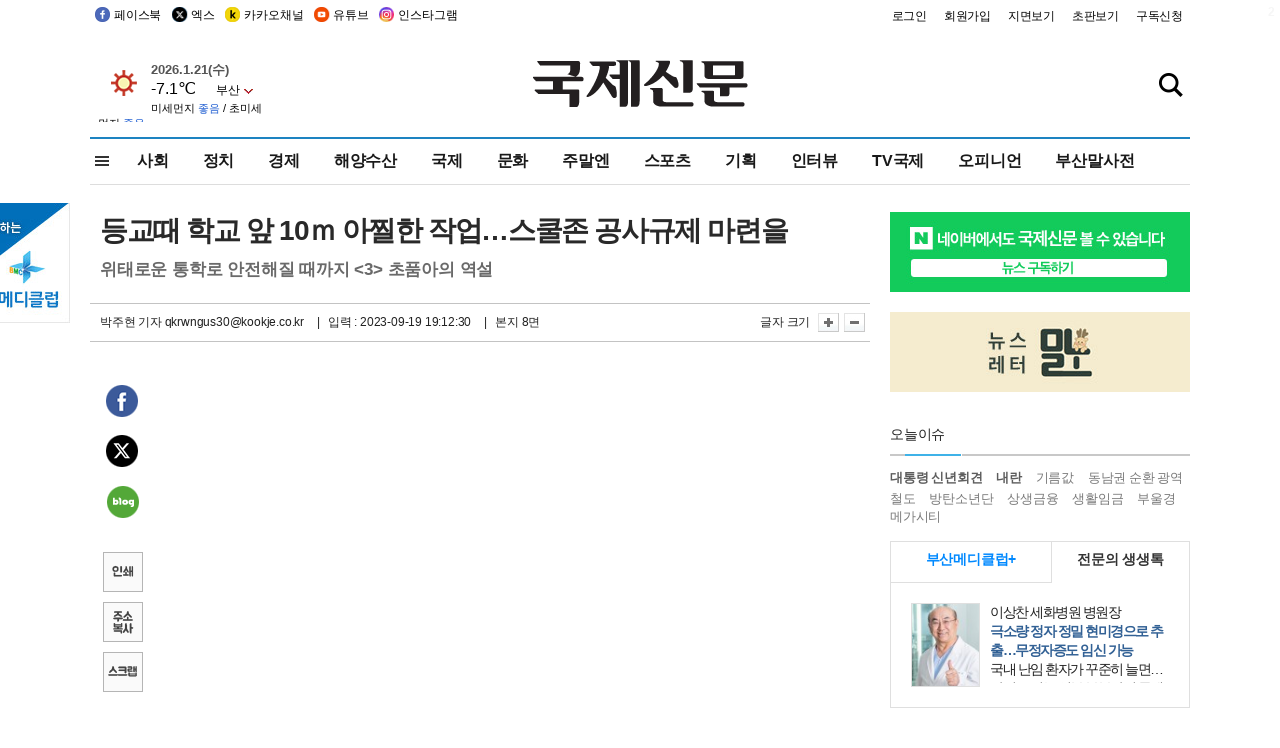

--- FILE ---
content_type: text/html; charset=utf-8
request_url: https://www.google.com/recaptcha/api2/aframe
body_size: 268
content:
<!DOCTYPE HTML><html><head><meta http-equiv="content-type" content="text/html; charset=UTF-8"></head><body><script nonce="9bEDZC2WjALqtOrC9-Sn2g">/** Anti-fraud and anti-abuse applications only. See google.com/recaptcha */ try{var clients={'sodar':'https://pagead2.googlesyndication.com/pagead/sodar?'};window.addEventListener("message",function(a){try{if(a.source===window.parent){var b=JSON.parse(a.data);var c=clients[b['id']];if(c){var d=document.createElement('img');d.src=c+b['params']+'&rc='+(localStorage.getItem("rc::a")?sessionStorage.getItem("rc::b"):"");window.document.body.appendChild(d);sessionStorage.setItem("rc::e",parseInt(sessionStorage.getItem("rc::e")||0)+1);localStorage.setItem("rc::h",'1769036871445');}}}catch(b){}});window.parent.postMessage("_grecaptcha_ready", "*");}catch(b){}</script></body></html>